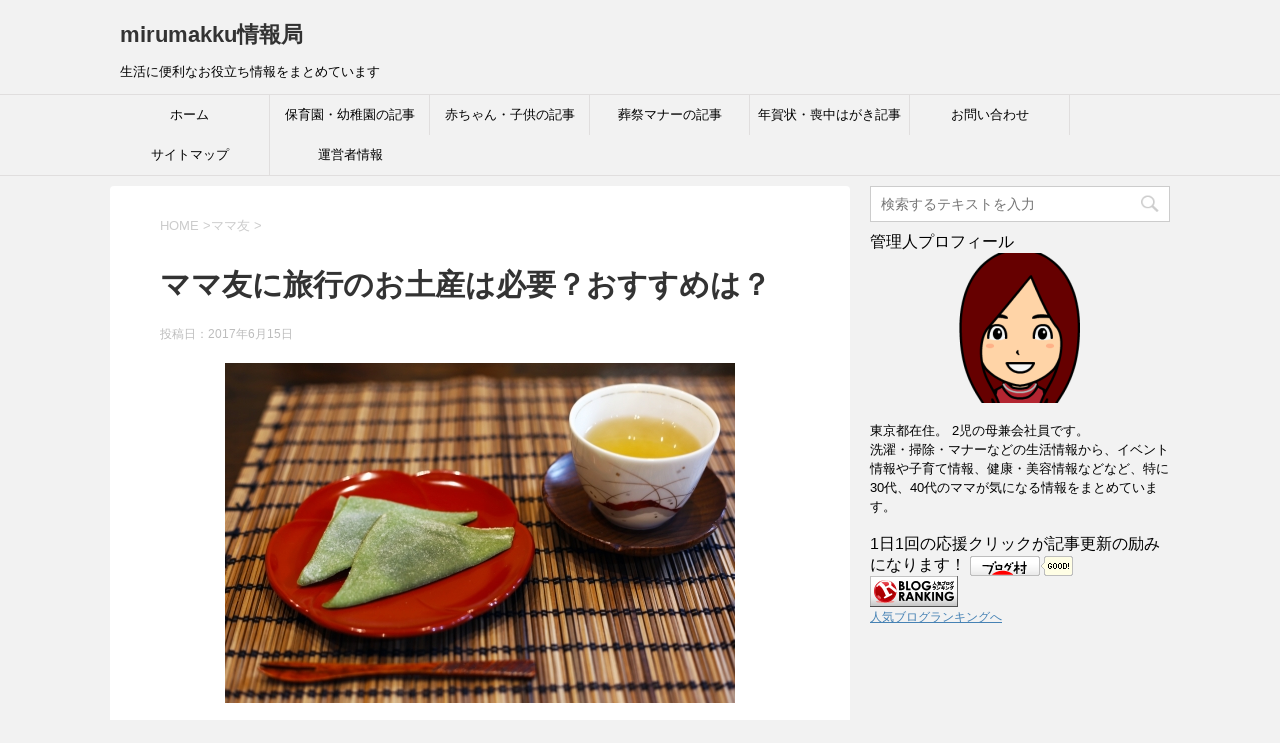

--- FILE ---
content_type: text/html; charset=UTF-8
request_url: https://mirumakku.net/107.html
body_size: 28301
content:
<!DOCTYPE html> <!--[if lt IE 7]><html class="ie6" dir="ltr" lang="ja"> <![endif]--> <!--[if IE 7]><html class="i7" dir="ltr" lang="ja"> <![endif]--> <!--[if IE 8]><html class="ie" dir="ltr" lang="ja"> <![endif]--> <!--[if gt IE 8]><!--><html dir="ltr" lang="ja"> <!--<![endif]--><head prefix="og: http://ogp.me/ns# fb: http://ogp.me/ns/fb# article: http://ogp.me/ns/article#"><meta charset="UTF-8" ><meta name="viewport" content="width=device-width,initial-scale=1.0,user-scalable=yes"><meta name="format-detection" content="telephone=no" ><link rel="alternate" type="application/rss+xml" title="mirumakku情報局 RSS Feed" href="https://mirumakku.net/feed" /><link rel="pingback" href="https://mirumakku.net/xmlrpc.php" > <!--[if lt IE 9]> <script src="https://mirumakku.net/wp-content/themes/stinger8/js/html5shiv.js"></script> <![endif]--><title>ママ友に旅行のお土産は必要？おすすめは？</title><style>#wpadminbar #wp-admin-bar-wccp_free_top_button .ab-icon:before {
	content: "\f160";
	color: #02CA02;
	top: 3px;
}
#wpadminbar #wp-admin-bar-wccp_free_top_button .ab-icon {
	transform: rotate(45deg);
}</style><meta name="description" content="ママ友との会話で旅行に行くという話をしてしまうこともありますよね。でも話した後悩むのはお土産の事。 お土産なしも失礼だし、かといって相手に気を遣わせてしまうのも気が引けます。 今回は、ママ友へのお土産をどうするか？についてまとめました。" /><meta name="robots" content="max-image-preview:large" /><meta name="author" content="mirumakku"/><meta name="keywords" content="お土産" /><link rel="canonical" href="https://mirumakku.net/107.html" /><meta name="generator" content="All in One SEO (AIOSEO) 4.7.7" /><meta name="google" content="nositelinkssearchbox" /> <script type="application/ld+json" class="aioseo-schema">{"@context":"https:\/\/schema.org","@graph":[{"@type":"Article","@id":"https:\/\/mirumakku.net\/107.html#article","name":"\u30de\u30de\u53cb\u306b\u65c5\u884c\u306e\u304a\u571f\u7523\u306f\u5fc5\u8981\uff1f\u304a\u3059\u3059\u3081\u306f\uff1f","headline":"\u30de\u30de\u53cb\u306b\u65c5\u884c\u306e\u304a\u571f\u7523\u306f\u5fc5\u8981\uff1f\u304a\u3059\u3059\u3081\u306f\uff1f","author":{"@id":"https:\/\/mirumakku.net\/author\/mirumakku#author"},"publisher":{"@id":"https:\/\/mirumakku.net\/#organization"},"image":{"@type":"ImageObject","url":105},"datePublished":"2017-06-15T22:39:15+09:00","dateModified":"2017-06-15T22:39:15+09:00","inLanguage":"ja","mainEntityOfPage":{"@id":"https:\/\/mirumakku.net\/107.html#webpage"},"isPartOf":{"@id":"https:\/\/mirumakku.net\/107.html#webpage"},"articleSection":"\u30de\u30de\u53cb, \u304a\u571f\u7523"},{"@type":"BreadcrumbList","@id":"https:\/\/mirumakku.net\/107.html#breadcrumblist","itemListElement":[{"@type":"ListItem","@id":"https:\/\/mirumakku.net\/#listItem","position":1,"name":"\u5bb6"}]},{"@type":"Organization","@id":"https:\/\/mirumakku.net\/#organization","name":"mirumakku\u60c5\u5831\u5c40","description":"\u751f\u6d3b\u306b\u4fbf\u5229\u306a\u304a\u5f79\u7acb\u3061\u60c5\u5831\u3092\u307e\u3068\u3081\u3066\u3044\u307e\u3059","url":"https:\/\/mirumakku.net\/"},{"@type":"Person","@id":"https:\/\/mirumakku.net\/author\/mirumakku#author","url":"https:\/\/mirumakku.net\/author\/mirumakku","name":"mirumakku","image":{"@type":"ImageObject","@id":"https:\/\/mirumakku.net\/107.html#authorImage","url":"https:\/\/secure.gravatar.com\/avatar\/6761b27d43cbdb7a58e32cbd42ca9488?s=96&d=blank&r=g","width":96,"height":96,"caption":"mirumakku"}},{"@type":"WebPage","@id":"https:\/\/mirumakku.net\/107.html#webpage","url":"https:\/\/mirumakku.net\/107.html","name":"\u30de\u30de\u53cb\u306b\u65c5\u884c\u306e\u304a\u571f\u7523\u306f\u5fc5\u8981\uff1f\u304a\u3059\u3059\u3081\u306f\uff1f","description":"\u30de\u30de\u53cb\u3068\u306e\u4f1a\u8a71\u3067\u65c5\u884c\u306b\u884c\u304f\u3068\u3044\u3046\u8a71\u3092\u3057\u3066\u3057\u307e\u3046\u3053\u3068\u3082\u3042\u308a\u307e\u3059\u3088\u306d\u3002\u3067\u3082\u8a71\u3057\u305f\u5f8c\u60a9\u3080\u306e\u306f\u304a\u571f\u7523\u306e\u4e8b\u3002 \u304a\u571f\u7523\u306a\u3057\u3082\u5931\u793c\u3060\u3057\u3001\u304b\u3068\u3044\u3063\u3066\u76f8\u624b\u306b\u6c17\u3092\u9063\u308f\u305b\u3066\u3057\u307e\u3046\u306e\u3082\u6c17\u304c\u5f15\u3051\u307e\u3059\u3002 \u4eca\u56de\u306f\u3001\u30de\u30de\u53cb\u3078\u306e\u304a\u571f\u7523\u3092\u3069\u3046\u3059\u308b\u304b\uff1f\u306b\u3064\u3044\u3066\u307e\u3068\u3081\u307e\u3057\u305f\u3002","inLanguage":"ja","isPartOf":{"@id":"https:\/\/mirumakku.net\/#website"},"breadcrumb":{"@id":"https:\/\/mirumakku.net\/107.html#breadcrumblist"},"author":{"@id":"https:\/\/mirumakku.net\/author\/mirumakku#author"},"creator":{"@id":"https:\/\/mirumakku.net\/author\/mirumakku#author"},"image":{"@type":"ImageObject","url":105,"@id":"https:\/\/mirumakku.net\/107.html\/#mainImage"},"primaryImageOfPage":{"@id":"https:\/\/mirumakku.net\/107.html#mainImage"},"datePublished":"2017-06-15T22:39:15+09:00","dateModified":"2017-06-15T22:39:15+09:00"},{"@type":"WebSite","@id":"https:\/\/mirumakku.net\/#website","url":"https:\/\/mirumakku.net\/","name":"mirumakku\u60c5\u5831\u5c40","description":"\u751f\u6d3b\u306b\u4fbf\u5229\u306a\u304a\u5f79\u7acb\u3061\u60c5\u5831\u3092\u307e\u3068\u3081\u3066\u3044\u307e\u3059","inLanguage":"ja","publisher":{"@id":"https:\/\/mirumakku.net\/#organization"}}]}</script> <link rel='dns-prefetch' href='//ajax.googleapis.com' /><link rel='dns-prefetch' href='//secure.gravatar.com' /><link rel='dns-prefetch' href='//s.w.org' /><link rel='dns-prefetch' href='//v0.wordpress.com' /><link rel='dns-prefetch' href='//i0.wp.com' /><link rel='dns-prefetch' href='//i1.wp.com' /><link rel='dns-prefetch' href='//i2.wp.com' /><link rel='dns-prefetch' href='//jetpack.wordpress.com' /><link rel='dns-prefetch' href='//s0.wp.com' /><link rel='dns-prefetch' href='//s1.wp.com' /><link rel='dns-prefetch' href='//s2.wp.com' /><link rel='dns-prefetch' href='//public-api.wordpress.com' /><link rel='dns-prefetch' href='//0.gravatar.com' /><link rel='dns-prefetch' href='//1.gravatar.com' /><link rel='dns-prefetch' href='//2.gravatar.com' />  <script src="//www.googletagmanager.com/gtag/js?id=UA-75026014-1"  data-cfasync="false" data-wpfc-render="false" type="text/javascript" async></script> <script data-cfasync="false" data-wpfc-render="false" type="text/javascript">var mi_version = '8.14.1';
				var mi_track_user = true;
				var mi_no_track_reason = '';
				
								var disableStrs = [
															'ga-disable-UA-75026014-1',
									];

				/* Function to detect opted out users */
				function __gtagTrackerIsOptedOut() {
					for (var index = 0; index < disableStrs.length; index++) {
						if (document.cookie.indexOf(disableStrs[index] + '=true') > -1) {
							return true;
						}
					}

					return false;
				}

				/* Disable tracking if the opt-out cookie exists. */
				if (__gtagTrackerIsOptedOut()) {
					for (var index = 0; index < disableStrs.length; index++) {
						window[disableStrs[index]] = true;
					}
				}

				/* Opt-out function */
				function __gtagTrackerOptout() {
					for (var index = 0; index < disableStrs.length; index++) {
						document.cookie = disableStrs[index] + '=true; expires=Thu, 31 Dec 2099 23:59:59 UTC; path=/';
						window[disableStrs[index]] = true;
					}
				}

				if ('undefined' === typeof gaOptout) {
					function gaOptout() {
						__gtagTrackerOptout();
					}
				}
								window.dataLayer = window.dataLayer || [];

				window.MonsterInsightsDualTracker = {
					helpers: {},
					trackers: {},
				};
				if (mi_track_user) {
					function __gtagDataLayer() {
						dataLayer.push(arguments);
					}

					function __gtagTracker(type, name, parameters) {
						if (!parameters) {
							parameters = {};
						}

						if (parameters.send_to) {
							__gtagDataLayer.apply(null, arguments);
							return;
						}

						if (type === 'event') {
							
														parameters.send_to = monsterinsights_frontend.ua;
							__gtagDataLayer(type, name, parameters);
													} else {
							__gtagDataLayer.apply(null, arguments);
						}
					}

					__gtagTracker('js', new Date());
					__gtagTracker('set', {
						'developer_id.dZGIzZG': true,
											});
															__gtagTracker('config', 'UA-75026014-1', {"forceSSL":"true"} );
										window.gtag = __gtagTracker;										(function () {
						/* https://developers.google.com/analytics/devguides/collection/analyticsjs/ */
						/* ga and __gaTracker compatibility shim. */
						var noopfn = function () {
							return null;
						};
						var newtracker = function () {
							return new Tracker();
						};
						var Tracker = function () {
							return null;
						};
						var p = Tracker.prototype;
						p.get = noopfn;
						p.set = noopfn;
						p.send = function () {
							var args = Array.prototype.slice.call(arguments);
							args.unshift('send');
							__gaTracker.apply(null, args);
						};
						var __gaTracker = function () {
							var len = arguments.length;
							if (len === 0) {
								return;
							}
							var f = arguments[len - 1];
							if (typeof f !== 'object' || f === null || typeof f.hitCallback !== 'function') {
								if ('send' === arguments[0]) {
									var hitConverted, hitObject = false, action;
									if ('event' === arguments[1]) {
										if ('undefined' !== typeof arguments[3]) {
											hitObject = {
												'eventAction': arguments[3],
												'eventCategory': arguments[2],
												'eventLabel': arguments[4],
												'value': arguments[5] ? arguments[5] : 1,
											}
										}
									}
									if ('pageview' === arguments[1]) {
										if ('undefined' !== typeof arguments[2]) {
											hitObject = {
												'eventAction': 'page_view',
												'page_path': arguments[2],
											}
										}
									}
									if (typeof arguments[2] === 'object') {
										hitObject = arguments[2];
									}
									if (typeof arguments[5] === 'object') {
										Object.assign(hitObject, arguments[5]);
									}
									if ('undefined' !== typeof arguments[1].hitType) {
										hitObject = arguments[1];
										if ('pageview' === hitObject.hitType) {
											hitObject.eventAction = 'page_view';
										}
									}
									if (hitObject) {
										action = 'timing' === arguments[1].hitType ? 'timing_complete' : hitObject.eventAction;
										hitConverted = mapArgs(hitObject);
										__gtagTracker('event', action, hitConverted);
									}
								}
								return;
							}

							function mapArgs(args) {
								var arg, hit = {};
								var gaMap = {
									'eventCategory': 'event_category',
									'eventAction': 'event_action',
									'eventLabel': 'event_label',
									'eventValue': 'event_value',
									'nonInteraction': 'non_interaction',
									'timingCategory': 'event_category',
									'timingVar': 'name',
									'timingValue': 'value',
									'timingLabel': 'event_label',
									'page': 'page_path',
									'location': 'page_location',
									'title': 'page_title',
								};
								for (arg in args) {
																		if (!(!args.hasOwnProperty(arg) || !gaMap.hasOwnProperty(arg))) {
										hit[gaMap[arg]] = args[arg];
									} else {
										hit[arg] = args[arg];
									}
								}
								return hit;
							}

							try {
								f.hitCallback();
							} catch (ex) {
							}
						};
						__gaTracker.create = newtracker;
						__gaTracker.getByName = newtracker;
						__gaTracker.getAll = function () {
							return [];
						};
						__gaTracker.remove = noopfn;
						__gaTracker.loaded = true;
						window['__gaTracker'] = __gaTracker;
					})();
									} else {
										console.log("");
					(function () {
						function __gtagTracker() {
							return null;
						}

						window['__gtagTracker'] = __gtagTracker;
						window['gtag'] = __gtagTracker;
					})();
									}</script>  <script defer src="[data-uri]"></script> <style type="text/css">img.wp-smiley,
img.emoji {
	display: inline !important;
	border: none !important;
	box-shadow: none !important;
	height: 1em !important;
	width: 1em !important;
	margin: 0 .07em !important;
	vertical-align: -0.1em !important;
	background: none !important;
	padding: 0 !important;
}</style><link rel='stylesheet' id='wp-block-library-css'  href='https://mirumakku.net/wp-includes/css/dist/block-library/style.min.css?ver=5.5.17' type='text/css' media='all' /><style id='wp-block-library-inline-css' type='text/css'>.has-text-align-justify{text-align:justify;}</style><link rel='stylesheet' id='quads-style-css-css'  href='https://mirumakku.net/wp-content/plugins/quick-adsense-reloaded/includes/gutenberg/dist/blocks.style.build.css?ver=2.0.86.1' type='text/css' media='all' /><link rel='stylesheet' id='contact-form-7-css'  href='https://mirumakku.net/wp-content/cache/autoptimize/css/autoptimize_single_76e12144b6be9bc0a17dd880c5566156.css?ver=5.4.2' type='text/css' media='all' /><link rel='stylesheet' id='ez-toc-css'  href='https://mirumakku.net/wp-content/plugins/easy-table-of-contents/assets/css/screen.min.css?ver=2.0.71' type='text/css' media='all' /><style id='ez-toc-inline-css' type='text/css'>div#ez-toc-container .ez-toc-title {font-size: 100%;}div#ez-toc-container .ez-toc-title {font-weight: 500;}div#ez-toc-container ul li {font-size: 95%;}div#ez-toc-container ul li {font-weight: 500;}div#ez-toc-container nav ul ul li {font-size: 90%;}
.ez-toc-container-direction {direction: ltr;}.ez-toc-counter ul{counter-reset: item ;}.ez-toc-counter nav ul li a::before {content: counters(item, '.', decimal) '. ';display: inline-block;counter-increment: item;flex-grow: 0;flex-shrink: 0;margin-right: .2em; float: left; }.ez-toc-widget-direction {direction: ltr;}.ez-toc-widget-container ul{counter-reset: item ;}.ez-toc-widget-container nav ul li a::before {content: counters(item, '.', decimal) '. ';display: inline-block;counter-increment: item;flex-grow: 0;flex-shrink: 0;margin-right: .2em; float: left; }</style><link rel='stylesheet' id='wordpress-popular-posts-css-css'  href='https://mirumakku.net/wp-content/cache/autoptimize/css/autoptimize_single_cff4a50b569f9d814cfe56378d2d03f7.css?ver=6.1.1' type='text/css' media='all' /><link rel='stylesheet' id='parent-style-css'  href='https://mirumakku.net/wp-content/cache/autoptimize/css/autoptimize_single_78463de0ec9ab71ef91bc5cff0876bd3.css?ver=5.5.17' type='text/css' media='all' /><link rel='stylesheet' id='normalize-css'  href='https://mirumakku.net/wp-content/cache/autoptimize/css/autoptimize_single_faeb8312e8b6a781d4656fb96f0e2fdb.css?ver=1.5.9' type='text/css' media='all' /><link rel='stylesheet' id='font-awesome-css'  href='https://mirumakku.net/wp-content/themes/stinger8/css/fontawesome/css/font-awesome.min.css?ver=4.5.0' type='text/css' media='all' /><link rel='stylesheet' id='style-css'  href='https://mirumakku.net/wp-content/cache/autoptimize/css/autoptimize_single_350ce2b96368d7f518fb420f1e8f9eb4.css?ver=5.5.17' type='text/css' media='all' /><link rel='stylesheet' id='jetpack_css-css'  href='https://mirumakku.net/wp-content/cache/autoptimize/css/autoptimize_single_c0bb8951a71cec07e7e85526902663d3.css?ver=9.4.4' type='text/css' media='all' /><style id='quads-styles-inline-css' type='text/css'>.quads-location ins.adsbygoogle {
        background: transparent !important;
    }
    .quads.quads_ad_container { display: grid; grid-template-columns: auto; grid-gap: 10px; padding: 10px; }
    .grid_image{animation: fadeIn 0.5s;-webkit-animation: fadeIn 0.5s;-moz-animation: fadeIn 0.5s;
        -o-animation: fadeIn 0.5s;-ms-animation: fadeIn 0.5s;}
    .quads-ad-label { font-size: 12px; text-align: center; color: #333;}
    .quads_click_impression { display: none;}</style> <script defer type='text/javascript' src='https://mirumakku.net/wp-content/plugins/google-analytics-for-wordpress/assets/js/frontend-gtag.min.js?ver=8.14.1' id='monsterinsights-frontend-script-js'></script> <script data-cfasync="false" data-wpfc-render="false" type="text/javascript" id='monsterinsights-frontend-script-js-extra'>var monsterinsights_frontend = {"js_events_tracking":"true","download_extensions":"doc,pdf,ppt,zip,xls,docx,pptx,xlsx","inbound_paths":"[]","home_url":"https:\/\/mirumakku.net","hash_tracking":"false","ua":"UA-75026014-1","v4_id":""};</script> <script type='application/json' id='wpp-json'>{"sampling_active":1,"sampling_rate":100,"ajax_url":"https:\/\/mirumakku.net\/wp-json\/wordpress-popular-posts\/v1\/popular-posts","api_url":"https:\/\/mirumakku.net\/wp-json\/wordpress-popular-posts","ID":107,"token":"2ed8bc672a","lang":0,"debug":0}</script> <script defer type='text/javascript' src='https://mirumakku.net/wp-content/plugins/wordpress-popular-posts/assets/js/wpp.min.js?ver=6.1.1' id='wpp-js-js'></script> <link rel="https://api.w.org/" href="https://mirumakku.net/wp-json/" /><link rel="alternate" type="application/json" href="https://mirumakku.net/wp-json/wp/v2/posts/107" /><link rel='shortlink' href='https://wp.me/p7iZzt-1J' /><link rel="alternate" type="application/json+oembed" href="https://mirumakku.net/wp-json/oembed/1.0/embed?url=https%3A%2F%2Fmirumakku.net%2F107.html" /><link rel="alternate" type="text/xml+oembed" href="https://mirumakku.net/wp-json/oembed/1.0/embed?url=https%3A%2F%2Fmirumakku.net%2F107.html&#038;format=xml" /> <script defer src="[data-uri]"></script> <link rel="stylesheet" href="https://mirumakku.net/wp-content/cache/autoptimize/css/autoptimize_single_f4ba715a6489317c1c8004cd7d4a6c8f.css?version=3.6.4" /> <script defer id="wpcp_disable_selection" src="[data-uri]"></script> <script defer id="wpcp_disable_Right_Click" src="[data-uri]"></script> <style>.unselectable
{
-moz-user-select:none;
-webkit-user-select:none;
cursor: default;
}
html
{
-webkit-touch-callout: none;
-webkit-user-select: none;
-khtml-user-select: none;
-moz-user-select: none;
-ms-user-select: none;
user-select: none;
-webkit-tap-highlight-color: rgba(0,0,0,0);
}</style> <script defer id="wpcp_css_disable_selection" src="[data-uri]"></script> <script defer src="[data-uri]"></script> <style id="wpp-loading-animation-styles">@-webkit-keyframes bgslide{from{background-position-x:0}to{background-position-x:-200%}}@keyframes bgslide{from{background-position-x:0}to{background-position-x:-200%}}.wpp-widget-placeholder,.wpp-widget-block-placeholder{margin:0 auto;width:60px;height:3px;background:#dd3737;background:linear-gradient(90deg,#dd3737 0%,#571313 10%,#dd3737 100%);background-size:200% auto;border-radius:3px;-webkit-animation:bgslide 1s infinite linear;animation:bgslide 1s infinite linear}</style><style type='text/css'>img#wpstats{display:none}</style><style type="text/css">.broken_link, a.broken_link {
	text-decoration: line-through;
}</style><link rel="icon" href="https://i2.wp.com/mirumakku.net/wp-content/uploads/2018/03/sakura.png?fit=32%2C32&#038;ssl=1" sizes="32x32" /><link rel="icon" href="https://i2.wp.com/mirumakku.net/wp-content/uploads/2018/03/sakura.png?fit=64%2C64&#038;ssl=1" sizes="192x192" /><link rel="apple-touch-icon" href="https://i2.wp.com/mirumakku.net/wp-content/uploads/2018/03/sakura.png?fit=64%2C64&#038;ssl=1" /><meta name="msapplication-TileImage" content="https://i2.wp.com/mirumakku.net/wp-content/uploads/2018/03/sakura.png?fit=64%2C64&#038;ssl=1" /> <script async src="//pagead2.googlesyndication.com/pagead/js/adsbygoogle.js"></script> <script>(adsbygoogle = window.adsbygoogle || []).push({
          google_ad_client: "ca-pub-9940940296521534",
          enable_page_level_ads: true
     });</script> </head><body class="post-template-default single single-post postid-107 single-format-standard unselectable" ><div id="st-ami"><div id="wrapper"><div id="wrapper-in"><header><div id="headbox-bg"><div class="clearfix" id="headbox"><nav id="s-navi" class="pcnone"><dl class="acordion"><dt class="trigger"><p><span class="op"><i class="fa fa-bars"></i></span></p></dt><dd class="acordion_tree"><div class="menu-%e3%83%a1%e3%83%8b%e3%83%a5%e3%83%bc%ef%bc%91-container"><ul id="menu-%e3%83%a1%e3%83%8b%e3%83%a5%e3%83%bc%ef%bc%91" class="menu"><li id="menu-item-327" class="menu-item menu-item-type-custom menu-item-object-custom menu-item-home menu-item-327"><a href="http://mirumakku.net/">ホーム</a></li><li id="menu-item-1383" class="menu-item menu-item-type-post_type menu-item-object-page menu-item-1383"><a href="https://mirumakku.net/hoikuen_youchien">保育園・幼稚園の記事</a></li><li id="menu-item-1382" class="menu-item menu-item-type-post_type menu-item-object-page menu-item-1382"><a href="https://mirumakku.net/matome_babychild">赤ちゃん・子供の記事</a></li><li id="menu-item-3093" class="menu-item menu-item-type-post_type menu-item-object-page menu-item-3093"><a href="https://mirumakku.net/sougimofuku">葬祭マナーの記事</a></li><li id="menu-item-1401" class="menu-item menu-item-type-post_type menu-item-object-page menu-item-1401"><a href="https://mirumakku.net/nenga">年賀状・喪中はがき記事</a></li><li id="menu-item-328" class="menu-item menu-item-type-post_type menu-item-object-page menu-item-328"><a href="https://mirumakku.net/23-2">お問い合わせ</a></li><li id="menu-item-329" class="menu-item menu-item-type-post_type menu-item-object-page menu-item-329"><a href="https://mirumakku.net/%e3%82%b5%e3%82%a4%e3%83%88%e3%83%9e%e3%83%83%e3%83%97">サイトマップ</a></li><li id="menu-item-330" class="menu-item menu-item-type-post_type menu-item-object-page menu-item-330"><a href="https://mirumakku.net/%e9%81%8b%e5%96%b6%e8%80%85%e6%83%85%e5%a0%b1">運営者情報</a></li></ul></div><div class="clear"></div></dd></dl></nav><div id="header-l"><p class="sitename"> <a href="https://mirumakku.net/"> mirumakku情報局 </a></p><p class="descr"> 生活に便利なお役立ち情報をまとめています</p></div></div></div><div id="gazou-wide"><div id="st-menubox"><div id="st-menuwide"><nav class="smanone clearfix"><ul id="menu-%e3%83%a1%e3%83%8b%e3%83%a5%e3%83%bc%ef%bc%91-1" class="menu"><li class="menu-item menu-item-type-custom menu-item-object-custom menu-item-home menu-item-327"><a href="http://mirumakku.net/">ホーム</a></li><li class="menu-item menu-item-type-post_type menu-item-object-page menu-item-1383"><a href="https://mirumakku.net/hoikuen_youchien">保育園・幼稚園の記事</a></li><li class="menu-item menu-item-type-post_type menu-item-object-page menu-item-1382"><a href="https://mirumakku.net/matome_babychild">赤ちゃん・子供の記事</a></li><li class="menu-item menu-item-type-post_type menu-item-object-page menu-item-3093"><a href="https://mirumakku.net/sougimofuku">葬祭マナーの記事</a></li><li class="menu-item menu-item-type-post_type menu-item-object-page menu-item-1401"><a href="https://mirumakku.net/nenga">年賀状・喪中はがき記事</a></li><li class="menu-item menu-item-type-post_type menu-item-object-page menu-item-328"><a href="https://mirumakku.net/23-2">お問い合わせ</a></li><li class="menu-item menu-item-type-post_type menu-item-object-page menu-item-329"><a href="https://mirumakku.net/%e3%82%b5%e3%82%a4%e3%83%88%e3%83%9e%e3%83%83%e3%83%97">サイトマップ</a></li><li class="menu-item menu-item-type-post_type menu-item-object-page menu-item-330"><a href="https://mirumakku.net/%e9%81%8b%e5%96%b6%e8%80%85%e6%83%85%e5%a0%b1">運営者情報</a></li></ul></nav></div></div></div></header><div id="content-w"><div id="content" class="clearfix"><div id="contentInner"><div class="st-main"><section id="breadcrumb"><ol itemscope itemtype="http://schema.org/BreadcrumbList"><li itemprop="itemListElement" itemscope
 itemtype="http://schema.org/ListItem"><a href="https://mirumakku.net" itemprop="item"><span itemprop="name">HOME</span></a> ><meta itemprop="position" content="1" /></li><li itemprop="itemListElement" itemscope
 itemtype="http://schema.org/ListItem"><a href="https://mirumakku.net/category/%e3%83%9e%e3%83%9e%e5%8f%8b" itemprop="item"> <span itemprop="name">ママ友</span> </a> &gt;<meta itemprop="position" content="2" /></li></ol></section><div id="post-107" class="st-post post-107 post type-post status-publish format-standard has-post-thumbnail hentry category-265 tag-104"><article><h1 class="entry-title">ママ友に旅行のお土産は必要？おすすめは？</h1><div class="blogbox"><p><span class="kdate"> 投稿日：<time class="updated" datetime="2017-06-15T22:39:15+0900">2017年6月15日</time> </span></p></div><div class="mainbox"><div class="entry-content"><p><img loading="lazy" class="size-full wp-image-105 aligncenter" src="https://i0.wp.com/mirumakku.net/wp-content/uploads/2017/06/4c01cb514910c6607b15f1459a2a84c4_t1.jpg?resize=510%2C340&#038;ssl=1" alt="" width="510" height="340" data-recalc-dims="1" /></p><p>&nbsp;</p><p>子どもを通して知り合ったママと仲良くなり、ランチをしたり他愛のない会話をしていく中で自然と出てくるのがゴールデンウィークや夏休みなどの長期休暇中に何をするかという話。</p><p>「夏休みはどこか行くの？予定は？」</p><p>と聞かれたら、気がねなく話せるママ友であれば「○○へ旅行に行くよ」と答えますよね。</p><p>でもそんな時、悩むのはお土産の事。</p><p>旅行へ行くと言った手前お土産なしというのは失礼だし、かといって買って相手に気を遣わせてしまったら…？</p><p>ママ友へのお土産について私の考えも含めてまとめてみましたので、ぜひ参考にしてください！<br /><div class="quads-location quads-ad4" id="quads-ad4" style="float:none;margin:0px 0 0px 0;text-align:center;"> <script async src="//pagead2.googlesyndication.com/pagead/js/adsbygoogle.js"></script>  <ins class="adsbygoogle"
 style="display:block"
 data-ad-client="ca-pub-9940940296521534"
 data-ad-slot="3552493473"
 data-ad-format="link"
 data-full-width-responsive="true"></ins> <script>(adsbygoogle = window.adsbygoogle || []).push({});</script> </div></p><div id="ez-toc-container" class="ez-toc-v2_0_71 counter-hierarchy ez-toc-counter ez-toc-white ez-toc-container-direction"><div class="ez-toc-title-container"><p class="ez-toc-title" style="cursor:inherit">目次</p></div><nav><ul class='ez-toc-list ez-toc-list-level-1 ' ><li class='ez-toc-page-1 ez-toc-heading-level-2'><a class="ez-toc-link ez-toc-heading-1" href="#%E3%83%9E%E3%83%9E%E5%8F%8B%E3%81%AB%E6%97%85%E8%A1%8C%E3%81%AE%E3%81%8A%E5%9C%9F%E7%94%A3%E3%81%AF%E5%BF%85%E8%A6%81%EF%BC%9F" title="ママ友に旅行のお土産は必要？">ママ友に旅行のお土産は必要？</a></li><li class='ez-toc-page-1 ez-toc-heading-level-2'><a class="ez-toc-link ez-toc-heading-2" href="#%E3%83%9E%E3%83%9E%E5%8F%8B%E3%81%AB%E3%81%82%E3%81%92%E3%82%8B%E6%97%85%E8%A1%8C%E3%81%AE%E3%81%8A%E5%9C%9F%E7%94%A3%E3%81%8A%E3%81%99%E3%81%99%E3%82%81%E3%81%AF%EF%BC%9F" title="ママ友にあげる旅行のお土産おすすめは？">ママ友にあげる旅行のお土産おすすめは？</a></li><li class='ez-toc-page-1 ez-toc-heading-level-2'><a class="ez-toc-link ez-toc-heading-3" href="#%E3%81%BE%E3%81%A8%E3%82%81" title="まとめ">まとめ</a></li></ul></nav></div><h2><span class="ez-toc-section" id="%E3%83%9E%E3%83%9E%E5%8F%8B%E3%81%AB%E6%97%85%E8%A1%8C%E3%81%AE%E3%81%8A%E5%9C%9F%E7%94%A3%E3%81%AF%E5%BF%85%E8%A6%81%EF%BC%9F"></span>ママ友に旅行のお土産は必要？<span class="ez-toc-section-end"></span></h2><p>ママ友へのお土産は、無理して買う必要はないと思います。</p><p>ですが普段から仲が良く、子どもの事もよくしてもらっているのであれば、日頃の感謝の気持ちを込めてちょっとしたものを買うのも良いのではないでしょうか。</p><p>年頃の子どもからも「○○ちゃんに買っていきたい、お揃いのものをあげたい」などと言うかもしれませんし、その場合はキーホルダーとか、普段から使えるハンカチや文房具などもかわいいですよね。</p><div class="quads-location quads-ad1" id="quads-ad1" style="float:none;margin:0px 0 0px 0;text-align:center;"> スポンサードリンク</br> <script async src="https://pagead2.googlesyndication.com/pagead/js/adsbygoogle.js"></script>  <ins class="adsbygoogle"
 style="display:block"
 data-ad-client="ca-pub-9940940296521534"
 data-ad-slot="2751083608"
 data-ad-format="auto"></ins> <script>(adsbygoogle = window.adsbygoogle || []).push({});</script> </div><h2><span class="ez-toc-section" id="%E3%83%9E%E3%83%9E%E5%8F%8B%E3%81%AB%E3%81%82%E3%81%92%E3%82%8B%E6%97%85%E8%A1%8C%E3%81%AE%E3%81%8A%E5%9C%9F%E7%94%A3%E3%81%8A%E3%81%99%E3%81%99%E3%82%81%E3%81%AF%EF%BC%9F"></span>ママ友にあげる旅行のお土産おすすめは？<span class="ez-toc-section-end"></span></h2><p>あまり高価なものだと相手に気を遣わせてしまうし、金銭的にもキツくなってきてしまいますので、５００円以内のお菓子なんていかがでしょうか？</p><p>例えば、巾着袋やイラストが入った缶は見た目も可愛らしいし、その後も使えますのでお勧めです。</p><p>家へ招く事があるならその時に「この前旅行に行ったので良かったらどうぞ」と茶菓子として出しても良いかと思います。その買ったものがきっかけで話に華が咲くのも楽しいかもしれません。</p><p>長期休暇中に食べ物のお土産を買った場合は生物だとすぐに傷んでしまうので賞味期限が長めの焼き菓子などが良いでしょう。</p><p>相手も帰省やどこかに出掛けていてすぐに渡せない場合がありますので、１～３ヶ月保存できる物の方が安心ですよね。</p><p>渡す相手が複数いる場合は数種類のものを買って分けて小袋に入れるのが良いかと思います。</p><p>この場合「兄弟や旦那さんにもどうぞ」と家族の人数分用意する方がいますが、それは余裕がある時で大丈夫です。</p><p>だいたいはママ友と自分の子どもの同級生の子の分だけ渡します。</p><p>以前私が貰った時は「数少ないからママの分だけ…夜こっそり食べてね」と言われた事がありましたが、子ども中心の生活の中で“ママの分だけ”というのはなかなか無いものなのでママ友の気遣いには嬉しく思いました(^▽^)</p><h2><span class="ez-toc-section" id="%E3%81%BE%E3%81%A8%E3%82%81"></span>まとめ<span class="ez-toc-section-end"></span></h2><p>旅行中のお土産選び…お店を見て回るだけでもウキウキしますよね。</p><p>普段お世話になっているママ友へ何か買っていこう、何が喜ぶかな？と考えるのも楽しみが一つ増えて良いと思います。</p><p>でも決して無理はしなくて大丈夫ですよ！</p><p>ママ友へのお土産は必ずしも買わなければいけないというものではありません。</p><p>時間とお金に余裕がある時に、相手に気を使わせない程度の簡単なものにしておきましょう。</p><div class="quads-location quads-ad2" id="quads-ad2" style="float:none;margin:0px 0 0px 0;text-align:center;"> スポンサードリンク</br> <script async src="https://pagead2.googlesyndication.com/pagead/js/adsbygoogle.js"></script>  <ins class="adsbygoogle"
 style="display:block"
 data-ad-client="ca-pub-9940940296521534"
 data-ad-slot="5704550002"
 data-ad-format="auto"></ins> <script>(adsbygoogle = window.adsbygoogle || []).push({});</script> </div></div><div class="adbox"></div></div><p class="tagst"> <i class="fa fa-folder-open-o" aria-hidden="true"></i>-<a href="https://mirumakku.net/category/%e3%83%9e%e3%83%9e%e5%8f%8b" rel="category tag">ママ友</a><br/> <i class="fa fa-tags"></i>-<a href="https://mirumakku.net/tag/%e3%81%8a%e5%9c%9f%e7%94%a3" rel="tag">お土産</a></p></article><div class="p-navi clearfix"><dl><dt>PREV</dt><dd> <a href="https://mirumakku.net/3189.html">運動会にぴったりの変わり種おにぎりの具やラッピング方法は？</a></dd><dt>NEXT</dt><dd> <a href="https://mirumakku.net/116.html">幼稚園の謝恩会の流れとプログラムは？式次第は作って配布する？</a></dd></dl></div><div class="st-aside"><h3><おすすめトピック></h3> <script async src="//pagead2.googlesyndication.com/pagead/js/adsbygoogle.js"></script> <ins class="adsbygoogle"
 style="display:block"
 data-ad-format="autorelaxed"
 data-ad-client="ca-pub-9940940296521534"
 data-ad-slot="8711490810"></ins> <script>(adsbygoogle = window.adsbygoogle || []).push({});</script> <hr class="hrcss" /><div id="comments"><div id="respond" class="comment-respond"><h3 id="reply-title" class="comment-reply-title">コメントを残す <small><a rel="nofollow" id="cancel-comment-reply-link" href="/107.html#respond" style="display:none;">コメントをキャンセル</a></small></h3><form id="commentform" class="comment-form"> <iframe
 title="コメントフォーム"
 src="https://jetpack.wordpress.com/jetpack-comment/?blogid=107960939&#038;postid=107&#038;comment_registration=0&#038;require_name_email=0&#038;stc_enabled=0&#038;stb_enabled=1&#038;show_avatars=1&#038;avatar_default=blank&#038;greeting=%E3%82%B3%E3%83%A1%E3%83%B3%E3%83%88%E3%82%92%E6%AE%8B%E3%81%99&#038;greeting_reply=%25s+%E3%81%B8%E8%BF%94%E4%BF%A1%E3%81%99%E3%82%8B&#038;color_scheme=light&#038;lang=ja&#038;jetpack_version=9.4.4&#038;show_cookie_consent=10&#038;has_cookie_consent=0&#038;token_key=%3Bnormal%3B&#038;sig=6c728748bd02fb64a673e088c4c36268f01dbe5d#parent=https%3A%2F%2Fmirumakku.net%2F107.html"
 name="jetpack_remote_comment"
 style="width:100%; height: 430px; border:0;"
 class="jetpack_remote_comment"
 id="jetpack_remote_comment"
 sandbox="allow-same-origin allow-top-navigation allow-scripts allow-forms allow-popups"
 > </iframe> <!--[if !IE]><!--> <script>document.addEventListener('DOMContentLoaded', function () {
							var commentForms = document.getElementsByClassName('jetpack_remote_comment');
							for (var i = 0; i < commentForms.length; i++) {
								commentForms[i].allowTransparency = false;
								commentForms[i].scrolling = 'no';
							}
						});</script> <!--<![endif]--></form></div> <input type="hidden" name="comment_parent" id="comment_parent" value="" /><p class="akismet_comment_form_privacy_notice">このサイトはスパムを低減するために Akismet を使っています。<a href="https://akismet.com/privacy/" target="_blank" rel="nofollow noopener">コメントデータの処理方法の詳細はこちらをご覧ください</a>。</p></div></div></div></div></div><div id="side"><div class="st-aside"><div class="side-topad"><div class="ad"><p style="display:none">記事の検索</p><div id="search"><form method="get" id="searchform" action="https://mirumakku.net/"> <label class="hidden" for="s"> </label> <input type="text" placeholder="検索するテキストを入力" value="" name="s" id="s" /> <input type="image" src="https://mirumakku.net/wp-content/themes/stinger8/images/search.png" alt="検索" id="searchsubmit" /></form></div></div><div class="ad"><div class="textwidget">管理人プロフィール<center><img src="https://i0.wp.com/mirumakku.net/wp-content/uploads/2016/08/nigaoemaker.png?resize=150%2C150" align="center" width="150" height="150"  data-recalc-dims="1"></center> <br> <font size="2">東京都在住。
2児の母兼会社員です。<br> 洗濯・掃除・マナーなどの生活情報から、イベント情報や子育て情報、健康・美容情報などなど、特に30代、40代のママが気になる情報をまとめています。 <br> </font> <br> 1日1回の応援クリックが記事更新の励みになります！ <a href="//www.blogmura.com/ranking.html" target="_blank" rel="noopener noreferrer"><img src="https://i1.wp.com/www.blogmura.com/img/www103_20_1.gif?resize=103%2C20" alt="ブログランキング・にほんブログ村へ" width="103" height="20" border="0" data-recalc-dims="1" /></a> <br> <a href="http://blog.with2.net/link.php?1863657" target="_blank" title="人気ブログランキングへ" rel="noopener noreferrer"><img src="https://i0.wp.com/blog.with2.net/img/banner/banner_21.gif?resize=88%2C31" width="88" height="31" border="0" data-recalc-dims="1" /></a><br /><a href="http://blog.with2.net/link.php?1863657" target="_blank" style="font-size:12px;" rel="noopener noreferrer">人気ブログランキングへ</a></div></div><div class="ad"><p style="display:none">関連記事</p><div class="textwidget"><script async src="//pagead2.googlesyndication.com/pagead/js/adsbygoogle.js"></script> <ins class="adsbygoogle"
 style="display:block"
 data-ad-format="autorelaxed"
 data-ad-client="ca-pub-9940940296521534"
 data-ad-slot="7069164805"></ins> <script>(adsbygoogle = window.adsbygoogle || []).push({});</script></div></div><div class="ad"><p style="display:none">カテゴリー</p><ul><li class="cat-item cat-item-174"><a href="https://mirumakku.net/category/%e5%ad%a3%e7%af%80%e3%81%ae%e8%a1%8c%e4%ba%8b/%e3%81%8a%e4%b8%ad%e5%85%83%e3%83%bb%e3%81%8a%e6%ad%b3%e6%9a%ae">お中元・お歳暮</a> (7)</li><li class="cat-item cat-item-301"><a href="https://mirumakku.net/category/odekake">お出かけ</a> (1)</li><li class="cat-item cat-item-60"><a href="https://mirumakku.net/category/%e5%ad%a3%e7%af%80%e3%81%ae%e8%a1%8c%e4%ba%8b/osyougatu">お正月</a> (7)</li><li class="cat-item cat-item-181"><a href="https://mirumakku.net/category/%e5%ad%a3%e7%af%80%e3%81%ae%e8%a1%8c%e4%ba%8b/%e3%81%8a%e7%9b%86">お盆</a> (2)</li><li class="cat-item cat-item-65"><a href="https://mirumakku.net/category/%e3%82%a4%e3%83%99%e3%83%b3%e3%83%88">イベント</a> (22)</li><li class="cat-item cat-item-197"><a href="https://mirumakku.net/category/%e5%ad%a3%e7%af%80%e3%81%ae%e8%a1%8c%e4%ba%8b/%e3%82%af%e3%83%aa%e3%82%b9%e3%83%9e%e3%82%b9">クリスマス</a> (4)</li><li class="cat-item cat-item-298"><a href="https://mirumakku.net/category/xmas">クリスマス</a> (2)</li><li class="cat-item cat-item-26"><a href="https://mirumakku.net/category/%e3%82%b0%e3%83%ab%e3%83%a1">グルメ</a> (2)</li><li class="cat-item cat-item-71"><a href="https://mirumakku.net/category/%e3%83%86%e3%83%bc%e3%83%9e%e3%83%91%e3%83%bc%e3%82%af">テーマパーク</a> (5)</li><li class="cat-item cat-item-192"><a href="https://mirumakku.net/category/%e5%ad%a3%e7%af%80%e3%81%ae%e8%a1%8c%e4%ba%8b/halloween">ハロウィン</a> (4)</li><li class="cat-item cat-item-280"><a href="https://mirumakku.net/category/%e3%83%90%e3%82%b6%e3%83%bc">バザー</a> (3)</li><li class="cat-item cat-item-163"><a href="https://mirumakku.net/category/%e5%ad%a3%e7%af%80%e3%81%ae%e8%a1%8c%e4%ba%8b/%e3%83%90%e3%83%ac%e3%83%b3%e3%82%bf%e3%82%a4%e3%83%b3">バレンタイン</a> (2)</li><li class="cat-item cat-item-302"><a href="https://mirumakku.net/category/0214">バレンタイン</a> (4)</li><li class="cat-item cat-item-208"><a href="https://mirumakku.net/category/%e3%83%95%e3%82%a1%e3%83%83%e3%82%b7%e3%83%a7%e3%83%b3">ファッション</a> (9)</li><li class="cat-item cat-item-220"><a href="https://mirumakku.net/category/%e3%83%9a%e3%83%83%e3%83%88">ペット</a> (1)</li><li class="cat-item cat-item-213"><a href="https://mirumakku.net/category/%e5%ad%a3%e7%af%80%e3%81%ae%e8%a1%8c%e4%ba%8b/%e3%83%9b%e3%83%af%e3%82%a4%e3%83%88%e3%83%87%e3%83%bc">ホワイトデー</a> (4)</li><li class="cat-item cat-item-313"><a href="https://mirumakku.net/category/0314">ホワイトデー</a> (1)</li><li class="cat-item cat-item-183"><a href="https://mirumakku.net/category/%e3%83%9e%e3%82%bf%e3%83%8b%e3%83%86%e3%82%a3">マタニティ</a> (2)</li><li class="cat-item cat-item-18"><a href="https://mirumakku.net/category/%e3%83%9e%e3%83%8a%e3%83%bc">マナー</a> (1)</li><li class="cat-item cat-item-265"><a href="https://mirumakku.net/category/%e3%83%9e%e3%83%9e%e5%8f%8b">ママ友</a> (4)</li><li class="cat-item cat-item-193"><a href="https://mirumakku.net/category/%e5%ad%a3%e7%af%80%e3%81%ae%e8%a1%8c%e4%ba%8b/shitigosan">七五三</a> (5)</li><li class="cat-item cat-item-296"><a href="https://mirumakku.net/category/753">七五三</a> (1)</li><li class="cat-item cat-item-33"><a href="https://mirumakku.net/category/%e5%81%a5%e5%ba%b7">健康</a> (13)</li><li class="cat-item cat-item-285"><a href="https://mirumakku.net/category/%e5%85%a5%e5%9c%92%e5%bc%8f">入園式</a> (6)</li><li class="cat-item cat-item-271"><a href="https://mirumakku.net/category/%e5%85%a5%e5%9c%92%e6%ba%96%e5%82%99">入園準備</a> (6)</li><li class="cat-item cat-item-180"><a href="https://mirumakku.net/category/%e5%ad%90%e4%be%9b/%e5%85%a5%e5%ad%a6%e3%83%bb%e5%85%a5%e5%9c%92-%e5%ad%90%e4%be%9b">入学・入園</a> (18)</li><li class="cat-item cat-item-242"><a href="https://mirumakku.net/category/%e5%86%a0%e5%a9%9a%e8%91%ac%e7%a5%ad">冠婚葬祭</a> (6)</li><li class="cat-item cat-item-277"><a href="https://mirumakku.net/category/%e5%88%b6%e6%9c%8d">制服</a> (2)</li><li class="cat-item cat-item-275"><a href="https://mirumakku.net/category/%e5%8d%92%e5%9c%92%e5%bc%8f">卒園式</a> (6)</li><li class="cat-item cat-item-179"><a href="https://mirumakku.net/category/%e5%ad%90%e4%be%9b/%e5%8d%92%e6%a5%ad%e3%83%bb%e5%8d%92%e5%9c%92-%e5%ad%90%e4%be%9b">卒業・卒園</a> (8)</li><li class="cat-item cat-item-315"><a href="https://mirumakku.net/category/sankan">参観日</a> (2)</li><li class="cat-item cat-item-293"><a href="https://mirumakku.net/category/%e5%a4%8f">夏</a> (1)</li><li class="cat-item cat-item-13"><a href="https://mirumakku.net/category/%e5%ad%90%e4%be%9b">子供</a> (25)</li><li class="cat-item cat-item-306"><a href="https://mirumakku.net/category/seikatu">子供の生活</a> (1)</li><li class="cat-item cat-item-267"><a href="https://mirumakku.net/category/%e5%ad%90%e4%be%9b%e3%81%ae%e7%97%85%e6%b0%97">子供の病気</a> (7)</li><li class="cat-item cat-item-231"><a href="https://mirumakku.net/category/%e5%ad%90%e4%be%9b/%e5%ad%a6%e6%a0%a1%e8%a1%8c%e4%ba%8b">学校行事</a> (2)</li><li class="cat-item cat-item-224"><a href="https://mirumakku.net/category/%e5%ae%b6%e5%ba%ad%e4%bf%9d%e8%82%b2%e5%9c%92">家庭保育園</a> (1)</li><li class="cat-item cat-item-261"><a href="https://mirumakku.net/category/%e5%b0%8f%e5%ad%a6%e6%a0%a1%e5%85%a5%e5%ad%a6%e6%ba%96%e5%82%99">小学校入学準備</a> (5)</li><li class="cat-item cat-item-276"><a href="https://mirumakku.net/category/%e5%b9%bc%e7%a8%9a%e5%9c%92%e8%a1%8c%e4%ba%8b">幼稚園行事</a> (7)</li><li class="cat-item cat-item-204"><a href="https://mirumakku.net/category/%e5%ad%a3%e7%af%80%e3%81%ae%e8%a1%8c%e4%ba%8b/%e6%88%90%e4%ba%ba%e5%bc%8f">成人式</a> (1)</li><li class="cat-item cat-item-191"><a href="https://mirumakku.net/category/%e5%ad%a3%e7%af%80%e3%81%ae%e8%a1%8c%e4%ba%8b/%e6%95%ac%e8%80%81%e3%81%ae%e6%97%a5">敬老の日</a> (4)</li><li class="cat-item cat-item-7"><a href="https://mirumakku.net/category/%e6%97%85%e8%a1%8c">旅行</a> (7)</li><li class="cat-item cat-item-1"><a href="https://mirumakku.net/category/%e6%9c%aa%e5%88%86%e9%a1%9e">未分類</a> (1)</li><li class="cat-item cat-item-229"><a href="https://mirumakku.net/category/%e5%ad%a3%e7%af%80%e3%81%ae%e8%a1%8c%e4%ba%8b/%e6%af%8d%e3%81%ae%e6%97%a5">母の日</a> (1)</li><li class="cat-item cat-item-170"><a href="https://mirumakku.net/category/%e5%ad%a3%e7%af%80%e3%81%ae%e8%a1%8c%e4%ba%8b/%e7%88%b6%e3%81%ae%e6%97%a5">父の日</a> (1)</li><li class="cat-item cat-item-37"><a href="https://mirumakku.net/category/%e7%94%9f%e6%b4%bb">生活</a> (61)</li><li class="cat-item cat-item-14"><a href="https://mirumakku.net/category/%e7%97%85%e6%b0%97">病気</a> (4)</li><li class="cat-item cat-item-223"><a href="https://mirumakku.net/category/%e5%ad%a3%e7%af%80%e3%81%ae%e8%a1%8c%e4%ba%8b/%e7%ab%af%e5%8d%88%e3%81%ae%e7%af%80%e5%8f%a5">端午の節句</a> (6)</li><li class="cat-item cat-item-206"><a href="https://mirumakku.net/category/%e5%ad%a3%e7%af%80%e3%81%ae%e8%a1%8c%e4%ba%8b/%e7%af%80%e5%88%86">節分</a> (2)</li><li class="cat-item cat-item-188"><a href="https://mirumakku.net/category/%e7%b5%90%e5%a9%9a%e5%bc%8f">結婚式</a> (7)</li><li class="cat-item cat-item-8"><a href="https://mirumakku.net/category/%e7%be%8e%e5%ae%b9">美容</a> (16)</li><li class="cat-item cat-item-254"><a href="https://mirumakku.net/category/%e5%ad%90%e4%be%9b/%e7%bf%92%e3%81%84%e4%ba%8b">習い事</a> (4)</li><li class="cat-item cat-item-274"><a href="https://mirumakku.net/category/%e8%ac%9d%e6%81%a9%e4%bc%9a">謝恩会</a> (2)</li><li class="cat-item cat-item-12"><a href="https://mirumakku.net/category/%e8%b5%a4%e3%81%a1%e3%82%83%e3%82%93">赤ちゃん</a> (14)</li><li class="cat-item cat-item-176"><a href="https://mirumakku.net/category/%e5%ad%90%e4%be%9b/%e9%81%8b%e5%8b%95%e4%bc%9a">運動会</a> (7)</li><li class="cat-item cat-item-177"><a href="https://mirumakku.net/category/%e5%ad%a3%e7%af%80%e3%81%ae%e8%a1%8c%e4%ba%8b/%e9%9b%9b%e7%a5%ad%e3%82%8a">雛祭り</a> (4)</li></ul></div><div class="ad"><p style="display:none">メールでブログ更新をお知らせいたします！</p><form action="#" method="post" accept-charset="utf-8" id="subscribe-blog-blog_subscription-2"><div id="subscribe-text"><p>メールアドレスを記入して「購読」ボタンをクリックしてください。<br /> 解除もいつでも可能です。</p></div><p id="subscribe-email"> <label id="jetpack-subscribe-label"
 class="screen-reader-text"
 for="subscribe-field-blog_subscription-2"> メールアドレス </label> <input type="email" name="email" required="required"
 value=""
 id="subscribe-field-blog_subscription-2"
 placeholder="メールアドレス"
 /></p><p id="subscribe-submit"> <input type="hidden" name="action" value="subscribe"/> <input type="hidden" name="source" value="https://mirumakku.net/107.html"/> <input type="hidden" name="sub-type" value="widget"/> <input type="hidden" name="redirect_fragment" value="blog_subscription-2"/> <button type="submit"
 name="jetpack_subscriptions_widget"
 > 購読 </button></p></form></div><div class="ad"><div class="wp_rp_wrap  wp_rp_vertical_m" id="wp_rp_first"><div class="wp_rp_content"><p style="display:none">この記事を読んだ方の興味のある記事です</p><ul class="related_post wp_rp"><li data-position="0" data-poid="in-431" data-post-type="none" ><a href="https://mirumakku.net/431.html" class="wp_rp_title">ママ友クリスマスパーティの手土産におすすめは？ネットで取り寄せ可能なものは？</a></li><li data-position="1" data-poid="in-62" data-post-type="none" ><a href="https://mirumakku.net/62.html" class="wp_rp_title">ママ友から旅行のお土産をもらったときのお礼はどうする？</a></li><li data-position="2" data-poid="in-919" data-post-type="none" ><a href="https://mirumakku.net/919.html" class="wp_rp_thumbnail"><img src="https://mirumakku.net/wp-content/uploads/2016/09/4ca44b6a464bcf7746446374aaa10155_s-150x150.jpg" alt="東京お土産のおすすめスイーツは？東京限定や日持ちのするものは？" width="150" height="150" /></a><a href="https://mirumakku.net/919.html" class="wp_rp_title">東京お土産のおすすめスイーツは？東京限定や日持ちのするものは？</a></li><li data-position="3" data-poid="in-913" data-post-type="none" ><a href="https://mirumakku.net/913.html" class="wp_rp_thumbnail"><img src="https://mirumakku.net/wp-content/uploads/2016/09/4c01cb514910c6607b15f1459a2a84c4_s-1-150x150.jpg" alt="京都お土産のおすすめは？友達用のお土産や会社用のばらまきお菓子は？" width="150" height="150" /></a><a href="https://mirumakku.net/913.html" class="wp_rp_title">京都お土産のおすすめは？友達用のお土産や会社用のばらまきお菓子は？</a></li><li data-position="4" data-poid="in-904" data-post-type="none" ><a href="https://mirumakku.net/904.html" class="wp_rp_thumbnail"><img src="https://mirumakku.net/wp-content/uploads/2016/09/1e03932d8461d080af33e44e8ed3b40f_s-150x150.jpg" alt="冬の京都観光カップルにおすすめのスポットは？イベントやホテルの情報も！" width="150" height="150" /></a><a href="https://mirumakku.net/904.html" class="wp_rp_title">冬の京都観光カップルにおすすめのスポットは？イベントやホテルの情報も！</a></li><li data-position="5" data-poid="in-765" data-post-type="none" ><a href="https://mirumakku.net/765.html" class="wp_rp_thumbnail"><img src="https://mirumakku.net/wp-content/uploads/2016/09/a069e42246958ac3f5676e333a43b435_s-150x150.jpg" alt="赤ちゃんへのクリスマスプレゼントは何が良い？おすすめのおもちゃや絵本まとめ" width="150" height="150" /></a><a href="https://mirumakku.net/765.html" class="wp_rp_title">赤ちゃんへのクリスマスプレゼントは何が良い？おすすめのおもちゃや絵本まとめ</a></li></ul></div></div></div></div><div class="kanren"><dl class="clearfix"><dt><a href="https://mirumakku.net/3347.html"> <img src="https://mirumakku.net/wp-content/themes/stinger8/images/no-img.png" alt="no image" title="no image" width="100" height="100" /> </a></dt><dd><div class="blog_info"><p>2021/12/28</p></div><p class="kanren-t"><a href="https://mirumakku.net/3347.html">品川美容外科の1Day Eライン（糸によるあご修正）のレビュー　術後経過・効果・傷跡等</a></p><div class="smanone2"></div></dd></dl><dl class="clearfix"><dt><a href="https://mirumakku.net/2837.html"> <img width="150" height="150" src="https://i1.wp.com/mirumakku.net/wp-content/uploads/2017/11/cb198b9dfc06a8afa2b42d238aa9da48_s.jpg?resize=150%2C150&amp;ssl=1" class="attachment-thumbnail size-thumbnail wp-post-image" alt="" loading="lazy" srcset="https://i1.wp.com/mirumakku.net/wp-content/uploads/2017/11/cb198b9dfc06a8afa2b42d238aa9da48_s.jpg?resize=150%2C150&amp;ssl=1 150w, https://i1.wp.com/mirumakku.net/wp-content/uploads/2017/11/cb198b9dfc06a8afa2b42d238aa9da48_s.jpg?resize=100%2C100&amp;ssl=1 100w, https://i1.wp.com/mirumakku.net/wp-content/uploads/2017/11/cb198b9dfc06a8afa2b42d238aa9da48_s.jpg?resize=50%2C50&amp;ssl=1 50w, https://i1.wp.com/mirumakku.net/wp-content/uploads/2017/11/cb198b9dfc06a8afa2b42d238aa9da48_s.jpg?zoom=2&amp;resize=150%2C150&amp;ssl=1 300w, https://i1.wp.com/mirumakku.net/wp-content/uploads/2017/11/cb198b9dfc06a8afa2b42d238aa9da48_s.jpg?zoom=3&amp;resize=150%2C150&amp;ssl=1 450w" sizes="(max-width: 150px) 100vw, 150px" data-attachment-id="2843" data-permalink="https://mirumakku.net/2837.html/cb198b9dfc06a8afa2b42d238aa9da48_s" data-orig-file="https://i1.wp.com/mirumakku.net/wp-content/uploads/2017/11/cb198b9dfc06a8afa2b42d238aa9da48_s.jpg?fit=640%2C427&amp;ssl=1" data-orig-size="640,427" data-comments-opened="1" data-image-meta="{&quot;aperture&quot;:&quot;0&quot;,&quot;credit&quot;:&quot;&quot;,&quot;camera&quot;:&quot;&quot;,&quot;caption&quot;:&quot;&quot;,&quot;created_timestamp&quot;:&quot;0&quot;,&quot;copyright&quot;:&quot;&quot;,&quot;focal_length&quot;:&quot;0&quot;,&quot;iso&quot;:&quot;0&quot;,&quot;shutter_speed&quot;:&quot;0&quot;,&quot;title&quot;:&quot;&quot;,&quot;orientation&quot;:&quot;0&quot;}" data-image-title="cb198b9dfc06a8afa2b42d238aa9da48_s" data-image-description="" data-medium-file="https://i1.wp.com/mirumakku.net/wp-content/uploads/2017/11/cb198b9dfc06a8afa2b42d238aa9da48_s.jpg?fit=300%2C200&amp;ssl=1" data-large-file="https://i1.wp.com/mirumakku.net/wp-content/uploads/2017/11/cb198b9dfc06a8afa2b42d238aa9da48_s.jpg?fit=640%2C427&amp;ssl=1" /> </a></dt><dd><div class="blog_info"><p>2017/11/30</p></div><p class="kanren-t"><a href="https://mirumakku.net/2837.html">スキーウエアはレンタルと購入どちらがお得？メリットデメリットは？中古は？</a></p><div class="smanone2"></div></dd></dl><dl class="clearfix"><dt><a href="https://mirumakku.net/2840.html"> <img width="150" height="150" src="https://i2.wp.com/mirumakku.net/wp-content/uploads/2017/11/e58c0a983bc3187af3dcf1afba145a3a_s.jpg?resize=150%2C150&amp;ssl=1" class="attachment-thumbnail size-thumbnail wp-post-image" alt="" loading="lazy" srcset="https://i2.wp.com/mirumakku.net/wp-content/uploads/2017/11/e58c0a983bc3187af3dcf1afba145a3a_s.jpg?resize=150%2C150&amp;ssl=1 150w, https://i2.wp.com/mirumakku.net/wp-content/uploads/2017/11/e58c0a983bc3187af3dcf1afba145a3a_s.jpg?resize=100%2C100&amp;ssl=1 100w, https://i2.wp.com/mirumakku.net/wp-content/uploads/2017/11/e58c0a983bc3187af3dcf1afba145a3a_s.jpg?resize=50%2C50&amp;ssl=1 50w, https://i2.wp.com/mirumakku.net/wp-content/uploads/2017/11/e58c0a983bc3187af3dcf1afba145a3a_s.jpg?zoom=2&amp;resize=150%2C150&amp;ssl=1 300w, https://i2.wp.com/mirumakku.net/wp-content/uploads/2017/11/e58c0a983bc3187af3dcf1afba145a3a_s.jpg?zoom=3&amp;resize=150%2C150&amp;ssl=1 450w" sizes="(max-width: 150px) 100vw, 150px" data-attachment-id="2844" data-permalink="https://mirumakku.net/2840.html/e58c0a983bc3187af3dcf1afba145a3a_s" data-orig-file="https://i2.wp.com/mirumakku.net/wp-content/uploads/2017/11/e58c0a983bc3187af3dcf1afba145a3a_s.jpg?fit=640%2C427&amp;ssl=1" data-orig-size="640,427" data-comments-opened="1" data-image-meta="{&quot;aperture&quot;:&quot;0&quot;,&quot;credit&quot;:&quot;&quot;,&quot;camera&quot;:&quot;&quot;,&quot;caption&quot;:&quot;&quot;,&quot;created_timestamp&quot;:&quot;0&quot;,&quot;copyright&quot;:&quot;&quot;,&quot;focal_length&quot;:&quot;0&quot;,&quot;iso&quot;:&quot;0&quot;,&quot;shutter_speed&quot;:&quot;0&quot;,&quot;title&quot;:&quot;&quot;,&quot;orientation&quot;:&quot;0&quot;}" data-image-title="e58c0a983bc3187af3dcf1afba145a3a_s" data-image-description="" data-medium-file="https://i2.wp.com/mirumakku.net/wp-content/uploads/2017/11/e58c0a983bc3187af3dcf1afba145a3a_s.jpg?fit=300%2C200&amp;ssl=1" data-large-file="https://i2.wp.com/mirumakku.net/wp-content/uploads/2017/11/e58c0a983bc3187af3dcf1afba145a3a_s.jpg?fit=640%2C427&amp;ssl=1" /> </a></dt><dd><div class="blog_info"><p>2017/11/29</p></div><p class="kanren-t"><a href="https://mirumakku.net/2840.html">スキーウエアの洗濯方法や頻度は？洗剤は使う？お手入れは？</a></p><div class="smanone2"></div></dd></dl><dl class="clearfix"><dt><a href="https://mirumakku.net/2811.html"> <img width="150" height="150" src="https://i2.wp.com/mirumakku.net/wp-content/uploads/2017/11/IMG_7636.jpg?resize=150%2C150&amp;ssl=1" class="attachment-thumbnail size-thumbnail wp-post-image" alt="やましたひでこ断捨離入門講座DVDBOOK" loading="lazy" srcset="https://i2.wp.com/mirumakku.net/wp-content/uploads/2017/11/IMG_7636.jpg?resize=150%2C150&amp;ssl=1 150w, https://i2.wp.com/mirumakku.net/wp-content/uploads/2017/11/IMG_7636.jpg?resize=100%2C100&amp;ssl=1 100w, https://i2.wp.com/mirumakku.net/wp-content/uploads/2017/11/IMG_7636.jpg?resize=50%2C50&amp;ssl=1 50w, https://i2.wp.com/mirumakku.net/wp-content/uploads/2017/11/IMG_7636.jpg?zoom=2&amp;resize=150%2C150&amp;ssl=1 300w, https://i2.wp.com/mirumakku.net/wp-content/uploads/2017/11/IMG_7636.jpg?zoom=3&amp;resize=150%2C150&amp;ssl=1 450w" sizes="(max-width: 150px) 100vw, 150px" data-attachment-id="2815" data-permalink="https://mirumakku.net/2811.html/img_7636" data-orig-file="https://i2.wp.com/mirumakku.net/wp-content/uploads/2017/11/IMG_7636.jpg?fit=600%2C450&amp;ssl=1" data-orig-size="600,450" data-comments-opened="1" data-image-meta="{&quot;aperture&quot;:&quot;0&quot;,&quot;credit&quot;:&quot;&quot;,&quot;camera&quot;:&quot;&quot;,&quot;caption&quot;:&quot;&quot;,&quot;created_timestamp&quot;:&quot;0&quot;,&quot;copyright&quot;:&quot;&quot;,&quot;focal_length&quot;:&quot;0&quot;,&quot;iso&quot;:&quot;0&quot;,&quot;shutter_speed&quot;:&quot;0&quot;,&quot;title&quot;:&quot;&quot;,&quot;orientation&quot;:&quot;1&quot;}" data-image-title="IMG_7636" data-image-description="" data-medium-file="https://i2.wp.com/mirumakku.net/wp-content/uploads/2017/11/IMG_7636.jpg?fit=300%2C225&amp;ssl=1" data-large-file="https://i2.wp.com/mirumakku.net/wp-content/uploads/2017/11/IMG_7636.jpg?fit=600%2C450&amp;ssl=1" /> </a></dt><dd><div class="blog_info"><p>2017/11/23</p></div><p class="kanren-t"><a href="https://mirumakku.net/2811.html">やましたひでこ断捨離入門講座DVDBOOKを買って実践してみた結果</a></p><div class="smanone2"></div></dd></dl><dl class="clearfix"><dt><a href="https://mirumakku.net/2756.html"> <img width="150" height="150" src="https://i1.wp.com/mirumakku.net/wp-content/uploads/2017/11/2017-11-08-23.38.33-e1511163899310.jpg?resize=150%2C150&amp;ssl=1" class="attachment-thumbnail size-thumbnail wp-post-image" alt="ベビーフットイージーケア　口コミ１" loading="lazy" srcset="https://i1.wp.com/mirumakku.net/wp-content/uploads/2017/11/2017-11-08-23.38.33-e1511163899310.jpg?resize=150%2C150&amp;ssl=1 150w, https://i1.wp.com/mirumakku.net/wp-content/uploads/2017/11/2017-11-08-23.38.33-e1511163899310.jpg?resize=100%2C100&amp;ssl=1 100w, https://i1.wp.com/mirumakku.net/wp-content/uploads/2017/11/2017-11-08-23.38.33-e1511163899310.jpg?resize=50%2C50&amp;ssl=1 50w, https://i1.wp.com/mirumakku.net/wp-content/uploads/2017/11/2017-11-08-23.38.33-e1511163899310.jpg?zoom=2&amp;resize=150%2C150&amp;ssl=1 300w, https://i1.wp.com/mirumakku.net/wp-content/uploads/2017/11/2017-11-08-23.38.33-e1511163899310.jpg?zoom=3&amp;resize=150%2C150&amp;ssl=1 450w" sizes="(max-width: 150px) 100vw, 150px" data-attachment-id="2792" data-permalink="https://mirumakku.net/2750.html/2017-11-08-23-38-33" data-orig-file="https://i1.wp.com/mirumakku.net/wp-content/uploads/2017/11/2017-11-08-23.38.33-e1511163899310.jpg?fit=600%2C450&amp;ssl=1" data-orig-size="600,450" data-comments-opened="1" data-image-meta="{&quot;aperture&quot;:&quot;0&quot;,&quot;credit&quot;:&quot;&quot;,&quot;camera&quot;:&quot;&quot;,&quot;caption&quot;:&quot;&quot;,&quot;created_timestamp&quot;:&quot;0&quot;,&quot;copyright&quot;:&quot;&quot;,&quot;focal_length&quot;:&quot;0&quot;,&quot;iso&quot;:&quot;0&quot;,&quot;shutter_speed&quot;:&quot;0&quot;,&quot;title&quot;:&quot;&quot;,&quot;orientation&quot;:&quot;1&quot;}" data-image-title="2017-11-08 23.38.33" data-image-description="" data-medium-file="https://i1.wp.com/mirumakku.net/wp-content/uploads/2017/11/2017-11-08-23.38.33-e1511163899310.jpg?fit=300%2C225&amp;ssl=1" data-large-file="https://i1.wp.com/mirumakku.net/wp-content/uploads/2017/11/2017-11-08-23.38.33-e1511163899310.jpg?fit=600%2C450&amp;ssl=1" /> </a></dt><dd><div class="blog_info"><p>2017/11/21</p></div><p class="kanren-t"><a href="https://mirumakku.net/2756.html">ベビーフットの選び方！30分と60分の違いは？サイズはSMLどれ？</a></p><div class="smanone2"></div></dd></dl></div><div id="scrollad"></div></div></div></div></div><footer><div id="footer"><div id="footer-in"><div class="footermenust"><ul><li class="page_item page-item-3371"><a href="https://mirumakku.net/buy-adspace">Buy Adspace</a></li><li class="page_item page-item-23"><a href="https://mirumakku.net/23-2">お問い合わせ</a></li><li class="page_item page-item-2279"><a href="https://mirumakku.net/funabashi">ふなばしアンデルセン公園の記事まとめ</a></li><li class="page_item page-item-26"><a href="https://mirumakku.net/%e3%82%b5%e3%82%a4%e3%83%88%e3%83%9e%e3%83%83%e3%83%97">サイトマップ</a></li><li class="page_item page-item-1558"><a href="https://mirumakku.net/noro">ノロウイルスの記事まとめ</a></li><li class="page_item page-item-1363"><a href="https://mirumakku.net/hoikuen_youchien">保育園・幼稚園の記事まとめ</a></li><li class="page_item page-item-1399"><a href="https://mirumakku.net/nenga">年賀状・喪中はがき記事まとめ</a></li><li class="page_item page-item-2127"><a href="https://mirumakku.net/momotango">桃の節句・端午の節句の記事</a></li><li class="page_item page-item-1969"><a href="https://mirumakku.net/sougimofuku">葬儀関係や喪服関連の気になる情報まとめ</a></li><li class="page_item page-item-1361"><a href="https://mirumakku.net/matome_babychild">赤ちゃん・子供の記事まとめ</a></li><li class="page_item page-item-61"><a href="https://mirumakku.net/%e9%81%8b%e5%96%b6%e8%80%85%e6%83%85%e5%a0%b1">運営者情報</a></li></ul></div><div class="footer-wbox clearfix"><div class="footer-c"><p class="footerlogo"> <a href="https://mirumakku.net/"> mirumakku情報局 </a></p><p> <a href="https://mirumakku.net/">生活に便利なお役立ち情報をまとめています</a></p></div></div><p class="copy">Copyright&copy;
 mirumakku情報局		,
 2026		All Rights Reserved.</p></div></div></footer></div></div></div><div id="page-top"><a href="#wrapper" class="fa fa-angle-up"></a></div><div id="wpcp-error-message" class="msgmsg-box-wpcp hideme"><span>error: </span>Content is protected !!</div> <script defer src="[data-uri]"></script> <style>@media print {
	body * {display: none !important;}
		body:after {
		content: "You are not allowed to print preview this page, Thank you"; }
	}</style><style type="text/css">#wpcp-error-message {
	    direction: ltr;
	    text-align: center;
	    transition: opacity 900ms ease 0s;
	    z-index: 99999999;
	}
	.hideme {
    	opacity:0;
    	visibility: hidden;
	}
	.showme {
    	opacity:1;
    	visibility: visible;
	}
	.msgmsg-box-wpcp {
		border:1px solid #f5aca6;
		border-radius: 10px;
		color: #555;
		font-family: Tahoma;
		font-size: 11px;
		margin: 10px;
		padding: 10px 36px;
		position: fixed;
		width: 255px;
		top: 50%;
  		left: 50%;
  		margin-top: -10px;
  		margin-left: -130px;
  		-webkit-box-shadow: 0px 0px 34px 2px rgba(242,191,191,1);
		-moz-box-shadow: 0px 0px 34px 2px rgba(242,191,191,1);
		box-shadow: 0px 0px 34px 2px rgba(242,191,191,1);
	}
	.msgmsg-box-wpcp span {
		font-weight:bold;
		text-transform:uppercase;
	}
		.warning-wpcp {
		background:#ffecec url('https://mirumakku.net/wp-content/plugins/wp-content-copy-protector/images/warning.png') no-repeat 10px 50%;
	}</style> <script defer type='text/javascript' src='https://mirumakku.net/wp-includes/js/comment-reply.min.js?ver=5.5.17' id='comment-reply-js'></script> <script defer type='text/javascript' src='https://mirumakku.net/wp-content/plugins/jetpack/_inc/build/photon/photon.min.js?ver=20191001' id='jetpack-photon-js'></script> <script defer type='text/javascript' src='https://mirumakku.net/wp-includes/js/dist/vendor/wp-polyfill.min.js?ver=7.4.4' id='wp-polyfill-js'></script> <script defer type='text/javascript' id='wp-polyfill-js-after'>( 'fetch' in window ) || document.write( '<script defer src="https://mirumakku.net/wp-includes/js/dist/vendor/wp-polyfill-fetch.min.js?ver=3.0.0"></scr' + 'ipt>' );( document.contains ) || document.write( '<script defer src="https://mirumakku.net/wp-includes/js/dist/vendor/wp-polyfill-node-contains.min.js?ver=3.42.0"></scr' + 'ipt>' );( window.DOMRect ) || document.write( '<script defer src="https://mirumakku.net/wp-includes/js/dist/vendor/wp-polyfill-dom-rect.min.js?ver=3.42.0"></scr' + 'ipt>' );( window.URL && window.URL.prototype && window.URLSearchParams ) || document.write( '<script defer src="https://mirumakku.net/wp-includes/js/dist/vendor/wp-polyfill-url.min.js?ver=3.6.4"></scr' + 'ipt>' );( window.FormData && window.FormData.prototype.keys ) || document.write( '<script defer src="https://mirumakku.net/wp-includes/js/dist/vendor/wp-polyfill-formdata.min.js?ver=3.0.12"></scr' + 'ipt>' );( Element.prototype.matches && Element.prototype.closest ) || document.write( '<script defer src="https://mirumakku.net/wp-includes/js/dist/vendor/wp-polyfill-element-closest.min.js?ver=2.0.2"></scr' + 'ipt>' );</script> <script defer id="contact-form-7-js-extra" src="[data-uri]"></script> <script defer type='text/javascript' src='https://mirumakku.net/wp-content/cache/autoptimize/js/autoptimize_single_6ad9165b167d54947b37f4b9de75ab39.js?ver=5.4.2' id='contact-form-7-js'></script> <script defer type='text/javascript' src='//ajax.googleapis.com/ajax/libs/jquery/1.11.3/jquery.min.js?ver=1.11.3' id='jquery-js'></script> <script defer type='text/javascript' src='https://mirumakku.net/wp-content/cache/autoptimize/js/autoptimize_single_226b4b39d2b2cd1e2b6a9fde5b6c731f.js?ver=5.5.17' id='base-js'></script> <script defer type='text/javascript' src='https://mirumakku.net/wp-content/cache/autoptimize/js/autoptimize_single_9bedcbcfc00dc3559e13355d882dca68.js?ver=5.5.17' id='scroll-js'></script> <script defer type='text/javascript' src='https://mirumakku.net/wp-includes/js/wp-embed.min.js?ver=5.5.17' id='wp-embed-js'></script> <script defer type='text/javascript' src='https://mirumakku.net/wp-content/cache/autoptimize/js/autoptimize_single_d7e4da65f9c21395f29bc5970ebb1e29.js?ver=2.0.86.1' id='quads-ads-js'></script> <script defer id="jetpack-carousel-js-extra" src="[data-uri]"></script> <script defer type='text/javascript' src='https://mirumakku.net/wp-content/plugins/jetpack/_inc/build/carousel/jetpack-carousel.min.js?ver=9.4.4' id='jetpack-carousel-js'></script> <script defer type='text/javascript' src='https://mirumakku.net/wp-content/cache/autoptimize/js/autoptimize_single_94bc4228bb5941670e191e40a6bc44bd.js?ver=1682178237' id='akismet-frontend-js'></script> <!--[if IE]> <script type="text/javascript">if ( 0 === window.location.hash.indexOf( '#comment-' ) ) {
				// window.location.reload() doesn't respect the Hash in IE
				window.location.hash = window.location.hash;
			}</script> <![endif]--> <script defer src="[data-uri]"></script> <script src='https://stats.wp.com/e-202601.js' defer></script> <script>_stq = window._stq || [];
	_stq.push([ 'view', {v:'ext',j:'1:9.4.4',blog:'107960939',post:'107',tz:'9',srv:'mirumakku.net'} ]);
	_stq.push([ 'clickTrackerInit', '107960939', '107' ]);</script> </body></html>

--- FILE ---
content_type: text/html; charset=utf-8
request_url: https://www.google.com/recaptcha/api2/aframe
body_size: 267
content:
<!DOCTYPE HTML><html><head><meta http-equiv="content-type" content="text/html; charset=UTF-8"></head><body><script nonce="gH4xGhSAmywVAEFuHMm2ew">/** Anti-fraud and anti-abuse applications only. See google.com/recaptcha */ try{var clients={'sodar':'https://pagead2.googlesyndication.com/pagead/sodar?'};window.addEventListener("message",function(a){try{if(a.source===window.parent){var b=JSON.parse(a.data);var c=clients[b['id']];if(c){var d=document.createElement('img');d.src=c+b['params']+'&rc='+(localStorage.getItem("rc::a")?sessionStorage.getItem("rc::b"):"");window.document.body.appendChild(d);sessionStorage.setItem("rc::e",parseInt(sessionStorage.getItem("rc::e")||0)+1);localStorage.setItem("rc::h",'1767545150657');}}}catch(b){}});window.parent.postMessage("_grecaptcha_ready", "*");}catch(b){}</script></body></html>

--- FILE ---
content_type: text/css
request_url: https://mirumakku.net/wp-content/cache/autoptimize/css/autoptimize_single_350ce2b96368d7f518fb420f1e8f9eb4.css?ver=5.5.17
body_size: 4
content:
@media print,screen and (min-width:960px){.entry-content,.post ul li,.post ol li,p{font-size:18px;line-height:27px}}